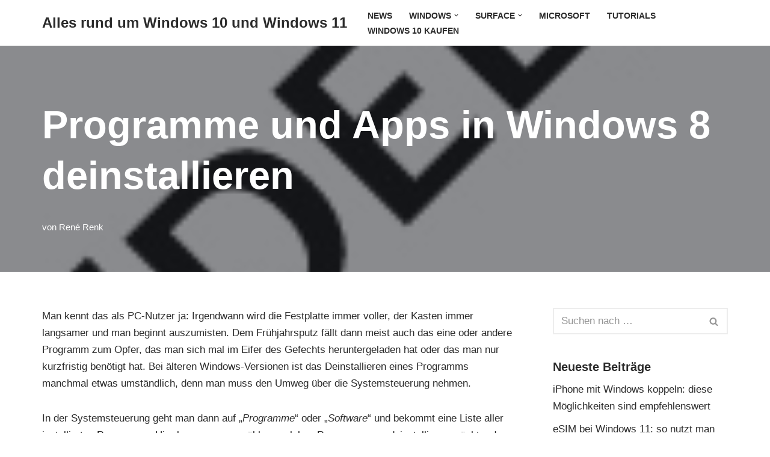

--- FILE ---
content_type: text/html; charset=UTF-8
request_url: https://www.win-next.de/1141/programme-und-apps-in-windows-8-deinstallieren/
body_size: 16711
content:
<!DOCTYPE html>
<html lang="de" prefix="og: https://ogp.me/ns#">
<head>
<meta charset="UTF-8">
<meta name="viewport" content="width=device-width, initial-scale=1, minimum-scale=1">
<link rel="profile" href="http://gmpg.org/xfn/11">
<link rel="pingback" href="https://www.win-next.de/xmlrpc.php">
<script>
window.koko_analytics = {"url":"https:\/\/www.win-next.de\/koko-analytics-collect.php","site_url":"https:\/\/www.win-next.de","post_id":1141,"path":"\/1141\/programme-und-apps-in-windows-8-deinstallieren\/","method":"none","use_cookie":false};
</script>
<style>img:is([sizes="auto" i], [sizes^="auto," i]) { contain-intrinsic-size: 3000px 1500px }</style>
<!-- Suchmaschinen-Optimierung durch Rank Math PRO - https://rankmath.com/ -->
<title>Programme und Apps in Windows 8 deinstallieren - Alles rund um Windows 10 und Windows 11</title>
<meta name="robots" content="follow, index, max-snippet:-1, max-video-preview:-1, max-image-preview:large"/>
<link rel="canonical" href="https://www.win-next.de/1141/programme-und-apps-in-windows-8-deinstallieren/" />
<meta property="og:locale" content="de_DE" />
<meta property="og:type" content="article" />
<meta property="og:title" content="Programme und Apps in Windows 8 deinstallieren - Alles rund um Windows 10 und Windows 11" />
<meta property="og:description" content="Man kennt das als PC-Nutzer ja: Irgendwann wird die Festplatte immer voller, der Kasten immer langsamer und man beginnt auszumisten. Dem Frühjahrsputz fällt dann meist auch das eine oder andere Programm zum Opfer, das man sich mal im Eifer des Gefechts heruntergeladen hat oder das man nur kurzfristig benötigt hat. Bei älteren Windows-Versionen ist das&hellip;&nbsp;&lt;a href=&quot;https://www.win-next.de/1141/programme-und-apps-in-windows-8-deinstallieren/&quot; rel=&quot;bookmark&quot;&gt;Weiterlesen &raquo;&lt;span class=&quot;screen-reader-text&quot;&gt;Programme und Apps in Windows 8 deinstallieren&lt;/span&gt;&lt;/a&gt;" />
<meta property="og:url" content="https://www.win-next.de/1141/programme-und-apps-in-windows-8-deinstallieren/" />
<meta property="og:site_name" content="Win-Next.de" />
<meta property="article:tag" content="Deinstallation" />
<meta property="article:tag" content="Installation" />
<meta property="article:tag" content="Metro" />
<meta property="article:tag" content="Metro App" />
<meta property="article:tag" content="Programm" />
<meta property="article:tag" content="Programme" />
<meta property="article:tag" content="Windows 8" />
<meta property="article:section" content="Windows 8" />
<meta property="og:updated_time" content="2014-09-23T20:48:43+01:00" />
<meta property="og:image" content="https://www.win-next.de/wp-content/uploads/2012/04/windows8appdeinstallieren.png" />
<meta property="og:image:secure_url" content="https://www.win-next.de/wp-content/uploads/2012/04/windows8appdeinstallieren.png" />
<meta property="og:image:width" content="621" />
<meta property="og:image:height" content="356" />
<meta property="og:image:alt" content="Programme und Apps in Windows 8 deinstallieren" />
<meta property="og:image:type" content="image/png" />
<meta property="article:published_time" content="2012-04-30T08:58:41+01:00" />
<meta property="article:modified_time" content="2014-09-23T20:48:43+01:00" />
<meta name="twitter:card" content="summary_large_image" />
<meta name="twitter:title" content="Programme und Apps in Windows 8 deinstallieren - Alles rund um Windows 10 und Windows 11" />
<meta name="twitter:description" content="Man kennt das als PC-Nutzer ja: Irgendwann wird die Festplatte immer voller, der Kasten immer langsamer und man beginnt auszumisten. Dem Frühjahrsputz fällt dann meist auch das eine oder andere Programm zum Opfer, das man sich mal im Eifer des Gefechts heruntergeladen hat oder das man nur kurzfristig benötigt hat. Bei älteren Windows-Versionen ist das&hellip;&nbsp;&lt;a href=&quot;https://www.win-next.de/1141/programme-und-apps-in-windows-8-deinstallieren/&quot; rel=&quot;bookmark&quot;&gt;Weiterlesen &raquo;&lt;span class=&quot;screen-reader-text&quot;&gt;Programme und Apps in Windows 8 deinstallieren&lt;/span&gt;&lt;/a&gt;" />
<meta name="twitter:image" content="https://www.win-next.de/wp-content/uploads/2012/04/windows8appdeinstallieren.png" />
<meta name="twitter:label1" content="Verfasst von" />
<meta name="twitter:data1" content="René Renk" />
<meta name="twitter:label2" content="Lesedauer" />
<meta name="twitter:data2" content="1 Minute" />
<script type="application/ld+json" class="rank-math-schema">{"@context":"https://schema.org","@graph":[{"@type":"Organization","@id":"https://www.win-next.de/#organization","name":"Win-Next.de","url":"https://www.win-next.de","logo":{"@type":"ImageObject","@id":"https://www.win-next.de/#logo","url":"https://www.win-next.de/wp-content/uploads/2020/12/web-agency-logo-3.png","contentUrl":"https://www.win-next.de/wp-content/uploads/2020/12/web-agency-logo-3.png","caption":"Win-Next.de","inLanguage":"de","width":"200","height":"200"}},{"@type":"WebSite","@id":"https://www.win-next.de/#website","url":"https://www.win-next.de","name":"Win-Next.de","publisher":{"@id":"https://www.win-next.de/#organization"},"inLanguage":"de"},{"@type":"ImageObject","@id":"https://www.win-next.de/wp-content/uploads/2012/04/windows8-deinstallation.jpg","url":"https://www.win-next.de/wp-content/uploads/2012/04/windows8-deinstallation.jpg","width":"140","height":"140","inLanguage":"de"},{"@type":"WebPage","@id":"https://www.win-next.de/1141/programme-und-apps-in-windows-8-deinstallieren/#webpage","url":"https://www.win-next.de/1141/programme-und-apps-in-windows-8-deinstallieren/","name":"Programme und Apps in Windows 8 deinstallieren - Alles rund um Windows 10 und Windows 11","datePublished":"2012-04-30T08:58:41+01:00","dateModified":"2014-09-23T20:48:43+01:00","isPartOf":{"@id":"https://www.win-next.de/#website"},"primaryImageOfPage":{"@id":"https://www.win-next.de/wp-content/uploads/2012/04/windows8-deinstallation.jpg"},"inLanguage":"de"},{"@type":"Person","@id":"https://www.win-next.de/1141/programme-und-apps-in-windows-8-deinstallieren/#author","name":"Ren\u00e9 Renk","image":{"@type":"ImageObject","@id":"https://secure.gravatar.com/avatar/4ea0c890a573f52f0b309bbf88a53c72587560e6afbf71b5ec5b46d1e7c56e9c?s=96&amp;r=g","url":"https://secure.gravatar.com/avatar/4ea0c890a573f52f0b309bbf88a53c72587560e6afbf71b5ec5b46d1e7c56e9c?s=96&amp;r=g","caption":"Ren\u00e9 Renk","inLanguage":"de"},"worksFor":{"@id":"https://www.win-next.de/#organization"}},{"@type":"BlogPosting","headline":"Programme und Apps in Windows 8 deinstallieren - Alles rund um Windows 10 und Windows 11","datePublished":"2012-04-30T08:58:41+01:00","dateModified":"2014-09-23T20:48:43+01:00","author":{"@id":"https://www.win-next.de/1141/programme-und-apps-in-windows-8-deinstallieren/#author","name":"Ren\u00e9 Renk"},"publisher":{"@id":"https://www.win-next.de/#organization"},"description":"Man kennt das als PC-Nutzer ja: Irgendwann wird die Festplatte immer voller, der Kasten immer langsamer und man beginnt auszumisten. Dem Fr\u00fchjahrsputz f\u00e4llt dann meist auch das eine oder andere Programm zum Opfer, das man sich mal im Eifer des Gefechts heruntergeladen hat oder das man nur kurzfristig ben\u00f6tigt hat. Bei \u00e4lteren Windows-Versionen ist das Deinstallieren eines Programms manchmal etwas umst\u00e4ndlich, denn man muss den Umweg \u00fcber die Systemsteuerung nehmen.","name":"Programme und Apps in Windows 8 deinstallieren - Alles rund um Windows 10 und Windows 11","@id":"https://www.win-next.de/1141/programme-und-apps-in-windows-8-deinstallieren/#richSnippet","isPartOf":{"@id":"https://www.win-next.de/1141/programme-und-apps-in-windows-8-deinstallieren/#webpage"},"image":{"@id":"https://www.win-next.de/wp-content/uploads/2012/04/windows8-deinstallation.jpg"},"inLanguage":"de","mainEntityOfPage":{"@id":"https://www.win-next.de/1141/programme-und-apps-in-windows-8-deinstallieren/#webpage"}}]}</script>
<!-- /Rank Math WordPress SEO Plugin -->
<link rel="alternate" type="application/rss+xml" title="Alles rund um Windows 10 und Windows 11 &raquo; Feed" href="https://www.win-next.de/feed/" />
<link rel="alternate" type="application/rss+xml" title="Alles rund um Windows 10 und Windows 11 &raquo; Kommentar-Feed" href="https://www.win-next.de/comments/feed/" />
<link rel="alternate" type="application/rss+xml" title="Alles rund um Windows 10 und Windows 11 &raquo; Programme und Apps in Windows 8 deinstallieren Kommentar-Feed" href="https://www.win-next.de/1141/programme-und-apps-in-windows-8-deinstallieren/feed/" />
<!-- www.win-next.de is managing ads with Advanced Ads 2.0.12 – https://wpadvancedads.com/ --><script data-wpfc-render="false" id="advads-ready">
window.advanced_ads_ready=function(e,a){a=a||"complete";var d=function(e){return"interactive"===a?"loading"!==e:"complete"===e};d(document.readyState)?e():document.addEventListener("readystatechange",(function(a){d(a.target.readyState)&&e()}),{once:"interactive"===a})},window.advanced_ads_ready_queue=window.advanced_ads_ready_queue||[];		</script>
<!-- <link rel='stylesheet' id='wp-block-library-css' href='https://www.win-next.de/wp-includes/css/dist/block-library/style.min.css?ver=6.8.3' media='all' /> -->
<link rel="stylesheet" type="text/css" href="//www.win-next.de/wp-content/cache/wpfc-minified/8lhbypup/c4a7l.css" media="all"/>
<style id='classic-theme-styles-inline-css'>
/*! This file is auto-generated */
.wp-block-button__link{color:#fff;background-color:#32373c;border-radius:9999px;box-shadow:none;text-decoration:none;padding:calc(.667em + 2px) calc(1.333em + 2px);font-size:1.125em}.wp-block-file__button{background:#32373c;color:#fff;text-decoration:none}
</style>
<style id='global-styles-inline-css'>
:root{--wp--preset--aspect-ratio--square: 1;--wp--preset--aspect-ratio--4-3: 4/3;--wp--preset--aspect-ratio--3-4: 3/4;--wp--preset--aspect-ratio--3-2: 3/2;--wp--preset--aspect-ratio--2-3: 2/3;--wp--preset--aspect-ratio--16-9: 16/9;--wp--preset--aspect-ratio--9-16: 9/16;--wp--preset--color--black: #000000;--wp--preset--color--cyan-bluish-gray: #abb8c3;--wp--preset--color--white: #ffffff;--wp--preset--color--pale-pink: #f78da7;--wp--preset--color--vivid-red: #cf2e2e;--wp--preset--color--luminous-vivid-orange: #ff6900;--wp--preset--color--luminous-vivid-amber: #fcb900;--wp--preset--color--light-green-cyan: #7bdcb5;--wp--preset--color--vivid-green-cyan: #00d084;--wp--preset--color--pale-cyan-blue: #8ed1fc;--wp--preset--color--vivid-cyan-blue: #0693e3;--wp--preset--color--vivid-purple: #9b51e0;--wp--preset--color--neve-link-color: var(--nv-primary-accent);--wp--preset--color--neve-link-hover-color: var(--nv-secondary-accent);--wp--preset--color--nv-site-bg: var(--nv-site-bg);--wp--preset--color--nv-light-bg: var(--nv-light-bg);--wp--preset--color--nv-dark-bg: var(--nv-dark-bg);--wp--preset--color--neve-text-color: var(--nv-text-color);--wp--preset--color--nv-text-dark-bg: var(--nv-text-dark-bg);--wp--preset--color--nv-c-1: var(--nv-c-1);--wp--preset--color--nv-c-2: var(--nv-c-2);--wp--preset--gradient--vivid-cyan-blue-to-vivid-purple: linear-gradient(135deg,rgba(6,147,227,1) 0%,rgb(155,81,224) 100%);--wp--preset--gradient--light-green-cyan-to-vivid-green-cyan: linear-gradient(135deg,rgb(122,220,180) 0%,rgb(0,208,130) 100%);--wp--preset--gradient--luminous-vivid-amber-to-luminous-vivid-orange: linear-gradient(135deg,rgba(252,185,0,1) 0%,rgba(255,105,0,1) 100%);--wp--preset--gradient--luminous-vivid-orange-to-vivid-red: linear-gradient(135deg,rgba(255,105,0,1) 0%,rgb(207,46,46) 100%);--wp--preset--gradient--very-light-gray-to-cyan-bluish-gray: linear-gradient(135deg,rgb(238,238,238) 0%,rgb(169,184,195) 100%);--wp--preset--gradient--cool-to-warm-spectrum: linear-gradient(135deg,rgb(74,234,220) 0%,rgb(151,120,209) 20%,rgb(207,42,186) 40%,rgb(238,44,130) 60%,rgb(251,105,98) 80%,rgb(254,248,76) 100%);--wp--preset--gradient--blush-light-purple: linear-gradient(135deg,rgb(255,206,236) 0%,rgb(152,150,240) 100%);--wp--preset--gradient--blush-bordeaux: linear-gradient(135deg,rgb(254,205,165) 0%,rgb(254,45,45) 50%,rgb(107,0,62) 100%);--wp--preset--gradient--luminous-dusk: linear-gradient(135deg,rgb(255,203,112) 0%,rgb(199,81,192) 50%,rgb(65,88,208) 100%);--wp--preset--gradient--pale-ocean: linear-gradient(135deg,rgb(255,245,203) 0%,rgb(182,227,212) 50%,rgb(51,167,181) 100%);--wp--preset--gradient--electric-grass: linear-gradient(135deg,rgb(202,248,128) 0%,rgb(113,206,126) 100%);--wp--preset--gradient--midnight: linear-gradient(135deg,rgb(2,3,129) 0%,rgb(40,116,252) 100%);--wp--preset--font-size--small: 13px;--wp--preset--font-size--medium: 20px;--wp--preset--font-size--large: 36px;--wp--preset--font-size--x-large: 42px;--wp--preset--spacing--20: 0.44rem;--wp--preset--spacing--30: 0.67rem;--wp--preset--spacing--40: 1rem;--wp--preset--spacing--50: 1.5rem;--wp--preset--spacing--60: 2.25rem;--wp--preset--spacing--70: 3.38rem;--wp--preset--spacing--80: 5.06rem;--wp--preset--shadow--natural: 6px 6px 9px rgba(0, 0, 0, 0.2);--wp--preset--shadow--deep: 12px 12px 50px rgba(0, 0, 0, 0.4);--wp--preset--shadow--sharp: 6px 6px 0px rgba(0, 0, 0, 0.2);--wp--preset--shadow--outlined: 6px 6px 0px -3px rgba(255, 255, 255, 1), 6px 6px rgba(0, 0, 0, 1);--wp--preset--shadow--crisp: 6px 6px 0px rgba(0, 0, 0, 1);}:where(.is-layout-flex){gap: 0.5em;}:where(.is-layout-grid){gap: 0.5em;}body .is-layout-flex{display: flex;}.is-layout-flex{flex-wrap: wrap;align-items: center;}.is-layout-flex > :is(*, div){margin: 0;}body .is-layout-grid{display: grid;}.is-layout-grid > :is(*, div){margin: 0;}:where(.wp-block-columns.is-layout-flex){gap: 2em;}:where(.wp-block-columns.is-layout-grid){gap: 2em;}:where(.wp-block-post-template.is-layout-flex){gap: 1.25em;}:where(.wp-block-post-template.is-layout-grid){gap: 1.25em;}.has-black-color{color: var(--wp--preset--color--black) !important;}.has-cyan-bluish-gray-color{color: var(--wp--preset--color--cyan-bluish-gray) !important;}.has-white-color{color: var(--wp--preset--color--white) !important;}.has-pale-pink-color{color: var(--wp--preset--color--pale-pink) !important;}.has-vivid-red-color{color: var(--wp--preset--color--vivid-red) !important;}.has-luminous-vivid-orange-color{color: var(--wp--preset--color--luminous-vivid-orange) !important;}.has-luminous-vivid-amber-color{color: var(--wp--preset--color--luminous-vivid-amber) !important;}.has-light-green-cyan-color{color: var(--wp--preset--color--light-green-cyan) !important;}.has-vivid-green-cyan-color{color: var(--wp--preset--color--vivid-green-cyan) !important;}.has-pale-cyan-blue-color{color: var(--wp--preset--color--pale-cyan-blue) !important;}.has-vivid-cyan-blue-color{color: var(--wp--preset--color--vivid-cyan-blue) !important;}.has-vivid-purple-color{color: var(--wp--preset--color--vivid-purple) !important;}.has-neve-link-color-color{color: var(--wp--preset--color--neve-link-color) !important;}.has-neve-link-hover-color-color{color: var(--wp--preset--color--neve-link-hover-color) !important;}.has-nv-site-bg-color{color: var(--wp--preset--color--nv-site-bg) !important;}.has-nv-light-bg-color{color: var(--wp--preset--color--nv-light-bg) !important;}.has-nv-dark-bg-color{color: var(--wp--preset--color--nv-dark-bg) !important;}.has-neve-text-color-color{color: var(--wp--preset--color--neve-text-color) !important;}.has-nv-text-dark-bg-color{color: var(--wp--preset--color--nv-text-dark-bg) !important;}.has-nv-c-1-color{color: var(--wp--preset--color--nv-c-1) !important;}.has-nv-c-2-color{color: var(--wp--preset--color--nv-c-2) !important;}.has-black-background-color{background-color: var(--wp--preset--color--black) !important;}.has-cyan-bluish-gray-background-color{background-color: var(--wp--preset--color--cyan-bluish-gray) !important;}.has-white-background-color{background-color: var(--wp--preset--color--white) !important;}.has-pale-pink-background-color{background-color: var(--wp--preset--color--pale-pink) !important;}.has-vivid-red-background-color{background-color: var(--wp--preset--color--vivid-red) !important;}.has-luminous-vivid-orange-background-color{background-color: var(--wp--preset--color--luminous-vivid-orange) !important;}.has-luminous-vivid-amber-background-color{background-color: var(--wp--preset--color--luminous-vivid-amber) !important;}.has-light-green-cyan-background-color{background-color: var(--wp--preset--color--light-green-cyan) !important;}.has-vivid-green-cyan-background-color{background-color: var(--wp--preset--color--vivid-green-cyan) !important;}.has-pale-cyan-blue-background-color{background-color: var(--wp--preset--color--pale-cyan-blue) !important;}.has-vivid-cyan-blue-background-color{background-color: var(--wp--preset--color--vivid-cyan-blue) !important;}.has-vivid-purple-background-color{background-color: var(--wp--preset--color--vivid-purple) !important;}.has-neve-link-color-background-color{background-color: var(--wp--preset--color--neve-link-color) !important;}.has-neve-link-hover-color-background-color{background-color: var(--wp--preset--color--neve-link-hover-color) !important;}.has-nv-site-bg-background-color{background-color: var(--wp--preset--color--nv-site-bg) !important;}.has-nv-light-bg-background-color{background-color: var(--wp--preset--color--nv-light-bg) !important;}.has-nv-dark-bg-background-color{background-color: var(--wp--preset--color--nv-dark-bg) !important;}.has-neve-text-color-background-color{background-color: var(--wp--preset--color--neve-text-color) !important;}.has-nv-text-dark-bg-background-color{background-color: var(--wp--preset--color--nv-text-dark-bg) !important;}.has-nv-c-1-background-color{background-color: var(--wp--preset--color--nv-c-1) !important;}.has-nv-c-2-background-color{background-color: var(--wp--preset--color--nv-c-2) !important;}.has-black-border-color{border-color: var(--wp--preset--color--black) !important;}.has-cyan-bluish-gray-border-color{border-color: var(--wp--preset--color--cyan-bluish-gray) !important;}.has-white-border-color{border-color: var(--wp--preset--color--white) !important;}.has-pale-pink-border-color{border-color: var(--wp--preset--color--pale-pink) !important;}.has-vivid-red-border-color{border-color: var(--wp--preset--color--vivid-red) !important;}.has-luminous-vivid-orange-border-color{border-color: var(--wp--preset--color--luminous-vivid-orange) !important;}.has-luminous-vivid-amber-border-color{border-color: var(--wp--preset--color--luminous-vivid-amber) !important;}.has-light-green-cyan-border-color{border-color: var(--wp--preset--color--light-green-cyan) !important;}.has-vivid-green-cyan-border-color{border-color: var(--wp--preset--color--vivid-green-cyan) !important;}.has-pale-cyan-blue-border-color{border-color: var(--wp--preset--color--pale-cyan-blue) !important;}.has-vivid-cyan-blue-border-color{border-color: var(--wp--preset--color--vivid-cyan-blue) !important;}.has-vivid-purple-border-color{border-color: var(--wp--preset--color--vivid-purple) !important;}.has-neve-link-color-border-color{border-color: var(--wp--preset--color--neve-link-color) !important;}.has-neve-link-hover-color-border-color{border-color: var(--wp--preset--color--neve-link-hover-color) !important;}.has-nv-site-bg-border-color{border-color: var(--wp--preset--color--nv-site-bg) !important;}.has-nv-light-bg-border-color{border-color: var(--wp--preset--color--nv-light-bg) !important;}.has-nv-dark-bg-border-color{border-color: var(--wp--preset--color--nv-dark-bg) !important;}.has-neve-text-color-border-color{border-color: var(--wp--preset--color--neve-text-color) !important;}.has-nv-text-dark-bg-border-color{border-color: var(--wp--preset--color--nv-text-dark-bg) !important;}.has-nv-c-1-border-color{border-color: var(--wp--preset--color--nv-c-1) !important;}.has-nv-c-2-border-color{border-color: var(--wp--preset--color--nv-c-2) !important;}.has-vivid-cyan-blue-to-vivid-purple-gradient-background{background: var(--wp--preset--gradient--vivid-cyan-blue-to-vivid-purple) !important;}.has-light-green-cyan-to-vivid-green-cyan-gradient-background{background: var(--wp--preset--gradient--light-green-cyan-to-vivid-green-cyan) !important;}.has-luminous-vivid-amber-to-luminous-vivid-orange-gradient-background{background: var(--wp--preset--gradient--luminous-vivid-amber-to-luminous-vivid-orange) !important;}.has-luminous-vivid-orange-to-vivid-red-gradient-background{background: var(--wp--preset--gradient--luminous-vivid-orange-to-vivid-red) !important;}.has-very-light-gray-to-cyan-bluish-gray-gradient-background{background: var(--wp--preset--gradient--very-light-gray-to-cyan-bluish-gray) !important;}.has-cool-to-warm-spectrum-gradient-background{background: var(--wp--preset--gradient--cool-to-warm-spectrum) !important;}.has-blush-light-purple-gradient-background{background: var(--wp--preset--gradient--blush-light-purple) !important;}.has-blush-bordeaux-gradient-background{background: var(--wp--preset--gradient--blush-bordeaux) !important;}.has-luminous-dusk-gradient-background{background: var(--wp--preset--gradient--luminous-dusk) !important;}.has-pale-ocean-gradient-background{background: var(--wp--preset--gradient--pale-ocean) !important;}.has-electric-grass-gradient-background{background: var(--wp--preset--gradient--electric-grass) !important;}.has-midnight-gradient-background{background: var(--wp--preset--gradient--midnight) !important;}.has-small-font-size{font-size: var(--wp--preset--font-size--small) !important;}.has-medium-font-size{font-size: var(--wp--preset--font-size--medium) !important;}.has-large-font-size{font-size: var(--wp--preset--font-size--large) !important;}.has-x-large-font-size{font-size: var(--wp--preset--font-size--x-large) !important;}
:where(.wp-block-post-template.is-layout-flex){gap: 1.25em;}:where(.wp-block-post-template.is-layout-grid){gap: 1.25em;}
:where(.wp-block-columns.is-layout-flex){gap: 2em;}:where(.wp-block-columns.is-layout-grid){gap: 2em;}
:root :where(.wp-block-pullquote){font-size: 1.5em;line-height: 1.6;}
</style>
<!-- <link rel='stylesheet' id='neve-style-css' href='https://www.win-next.de/wp-content/themes/neve/style-main-new.min.css?ver=4.1.4' media='all' /> -->
<link rel="stylesheet" type="text/css" href="//www.win-next.de/wp-content/cache/wpfc-minified/7yip00yj/c4a7l.css" media="all"/>
<style id='neve-style-inline-css'>
.is-menu-sidebar .header-menu-sidebar { visibility: visible; }.is-menu-sidebar.menu_sidebar_slide_left .header-menu-sidebar { transform: translate3d(0, 0, 0); left: 0; }.is-menu-sidebar.menu_sidebar_slide_right .header-menu-sidebar { transform: translate3d(0, 0, 0); right: 0; }.is-menu-sidebar.menu_sidebar_pull_right .header-menu-sidebar, .is-menu-sidebar.menu_sidebar_pull_left .header-menu-sidebar { transform: translateX(0); }.is-menu-sidebar.menu_sidebar_dropdown .header-menu-sidebar { height: auto; }.is-menu-sidebar.menu_sidebar_dropdown .header-menu-sidebar-inner { max-height: 400px; padding: 20px 0; }.is-menu-sidebar.menu_sidebar_full_canvas .header-menu-sidebar { opacity: 1; }.header-menu-sidebar .menu-item-nav-search:not(.floating) { pointer-events: none; }.header-menu-sidebar .menu-item-nav-search .is-menu-sidebar { pointer-events: unset; }@media screen and (max-width: 960px) { .builder-item.cr .item--inner { --textalign: center; --justify: center; } }
.nv-meta-list li.meta:not(:last-child):after { content:"/" }.nv-meta-list .no-mobile{
display:none;
}.nv-meta-list li.last::after{
content: ""!important;
}@media (min-width: 769px) {
.nv-meta-list .no-mobile {
display: inline-block;
}
.nv-meta-list li.last:not(:last-child)::after {
content: "/" !important;
}
}
:root{ --container: 748px;--postwidth:100%; --primarybtnbg: var(--nv-primary-accent); --secondarybtnbg: rgba(0, 0, 0, 0); --primarybtnhoverbg: var(--nv-secondary-accent); --secondarybtnhoverbg: var(--nv-dark-bg); --primarybtncolor: #010101; --secondarybtncolor: var(--nv-dark-bg); --primarybtnhovercolor: #ffffff; --secondarybtnhovercolor: var(--nv-text-dark-bg);--primarybtnborderradius:0;--secondarybtnborderradius:0;--secondarybtnborderwidth:2px;--btnpadding:12px 24px;--primarybtnpadding:12px 24px;--secondarybtnpadding:calc(12px - 2px) calc(24px - 2px); --btnfs: 14px; --btnlineheight: 1.6em; --bodyfontfamily: Arial,Helvetica,sans-serif; --bodyfontsize: 16px; --bodylineheight: 1.7em; --bodyletterspacing: 0px; --bodyfontweight: 400; --bodytexttransform: none; --h1fontsize: 39px; --h1fontweight: 600; --h1lineheight: 1.2em; --h1letterspacing: 0px; --h1texttransform: none; --h2fontsize: 28px; --h2fontweight: 600; --h2lineheight: 1.3em; --h2letterspacing: 0px; --h2texttransform: none; --h3fontsize: 20px; --h3fontweight: 600; --h3lineheight: 1.3em; --h3letterspacing: 0px; --h3texttransform: none; --h4fontsize: 16px; --h4fontweight: 600; --h4lineheight: 1.3em; --h4letterspacing: 0px; --h4texttransform: none; --h5fontsize: 14px; --h5fontweight: 600; --h5lineheight: 1.3em; --h5letterspacing: 0px; --h5texttransform: none; --h6fontsize: 14px; --h6fontweight: 600; --h6lineheight: 1.3em; --h6letterspacing: 0px; --h6texttransform: none;--formfieldborderwidth:2px;--formfieldborderradius:0; --formfieldbgcolor: var(--nv-site-bg); --formfieldbordercolor: var(--nv-light-bg); --formfieldcolor: var(--nv-text-color);--formfieldpadding:10px 12px 10px 12px;; } .nv-index-posts{ --borderradius:0px; } .has-neve-button-color-color{ color: var(--nv-primary-accent)!important; } .has-neve-button-color-background-color{ background-color: var(--nv-primary-accent)!important; } .single-post-container .alignfull > [class*="__inner-container"], .single-post-container .alignwide > [class*="__inner-container"]{ max-width:718px } .nv-meta-list{ --avatarsize: 20px; } .single .nv-meta-list{ --avatarsize: 20px; } .blog .blog-entry-title, .archive .blog-entry-title{ --fontsize: 28px; } .single h1.entry-title{ --fontsize: 28px; } .neve-main{ --boxshadow:0 3px 6px -5px rgba(0, 0, 0, 0.1), 0 4px 8px rgba(0, 0, 0, 0.1); } .nv-post-cover{ --height: 250px;--padding:40px 15px;--justify: flex-start; --textalign: left; --valign: center; } .nv-post-cover .nv-title-meta-wrap, .nv-page-title-wrap, .entry-header{ --color: var(--nv-text-dark-bg); --textalign: left; } .nv-is-boxed.nv-title-meta-wrap{ --padding:40px 15px; --bgcolor: var(--nv-dark-bg); } .nv-overlay{ --bgcolor: var(--nv-dark-bg); --opacity: 50; --blendmode: normal; } .nv-is-boxed.nv-comments-wrap{ --padding:20px; } .nv-is-boxed.comment-respond{ --padding:20px; } .single:not(.single-product), .page{ --c-vspace:0 0 0 0;; } .global-styled{ --bgcolor: var(--nv-site-bg); } .header-top{ --rowbcolor: var(--nv-light-bg); --color: var(--nv-text-color); --bgcolor: #f0f0f0; } .header-main{ --rowbcolor: var(--nv-light-bg); --color: var(--nv-text-color); --bgcolor: var(--nv-site-bg); } .header-bottom{ --rowbcolor: var(--nv-light-bg); --color: var(--nv-text-color); --bgcolor: #ffffff; } .header-menu-sidebar-bg{ --justify: flex-start; --textalign: left;--flexg: 1;--wrapdropdownwidth: auto; --color: var(--nv-text-color); --bgcolor: var(--nv-site-bg); } .header-menu-sidebar{ width: 360px; } .builder-item--logo{ --maxwidth: 32px; --fs: 24px;--padding:10px 0;--margin:0; --textalign: left;--justify: flex-start; } .builder-item--nav-icon,.header-menu-sidebar .close-sidebar-panel .navbar-toggle{ --borderradius:0;--borderwidth:1px; } .builder-item--nav-icon{ --label-margin:0 5px 0 0;;--padding:10px 15px;--margin:0; } .builder-item--primary-menu{ --color: var(--nv-text-color); --hovercolor: var(--nv-secondary-accent); --hovertextcolor: var(--nv-text-color); --activecolor: var(--nv-text-color); --spacing: 20px; --height: 25px;--padding:0;--margin:0; --fontsize: 1em; --lineheight: 1.6; --letterspacing: 0px; --fontweight: 600; --texttransform: uppercase; --iconsize: 1em; } .hfg-is-group.has-primary-menu .inherit-ff{ --inheritedfw: 600; } .footer-top-inner .row{ grid-template-columns:1fr 1fr 1fr; --valign: flex-start; } .footer-top{ --rowbcolor: var(--nv-light-bg); --color: var(--nv-text-color); --bgcolor: #ffffff; } .footer-main-inner .row{ grid-template-columns:1fr 1fr 1fr; --valign: flex-start; } .footer-main{ --rowbcolor: var(--nv-light-bg); --color: #f2f2f2; --bgcolor: var(--nv-dark-bg); } .footer-bottom-inner .row{ grid-template-columns:1fr 1fr 1fr; --valign: flex-start; } .footer-bottom{ --rowbcolor: var(--nv-light-bg); --color: var(--nv-text-dark-bg); --bgcolor: var(--nv-dark-bg); } .builder-item--footer-one-widgets{ --padding:0;--margin:0; --textalign: left;--justify: flex-start; } .builder-item--footer-two-widgets{ --padding:0;--margin:0; --textalign: left;--justify: flex-start; } .builder-item--footer-three-widgets{ --padding:0;--margin:0; --textalign: left;--justify: flex-start; } @media(min-width: 576px){ :root{ --container: 992px;--postwidth:50%;--btnpadding:12px 24px;--primarybtnpadding:12px 24px;--secondarybtnpadding:calc(12px - 2px) calc(24px - 2px); --btnfs: 14px; --btnlineheight: 1.6em; --bodyfontsize: 16px; --bodylineheight: 1.7em; --bodyletterspacing: 0px; --h1fontsize: 55px; --h1lineheight: 1.3em; --h1letterspacing: 0px; --h2fontsize: 34px; --h2lineheight: 1.3em; --h2letterspacing: 0px; --h3fontsize: 20px; --h3lineheight: 1.3em; --h3letterspacing: 0px; --h4fontsize: 16px; --h4lineheight: 1.3em; --h4letterspacing: 0px; --h5fontsize: 14px; --h5lineheight: 1.3em; --h5letterspacing: 0px; --h6fontsize: 14px; --h6lineheight: 1.3em; --h6letterspacing: 0px; } .single-post-container .alignfull > [class*="__inner-container"], .single-post-container .alignwide > [class*="__inner-container"]{ max-width:962px } .nv-meta-list{ --avatarsize: 20px; } .single .nv-meta-list{ --avatarsize: 20px; } .blog .blog-entry-title, .archive .blog-entry-title{ --fontsize: 32px; } .single h1.entry-title{ --fontsize: 40px; } .nv-post-cover{ --height: 30vh;--padding:60px 30px;--justify: flex-start; --textalign: left; --valign: center; } .nv-post-cover .nv-title-meta-wrap, .nv-page-title-wrap, .entry-header{ --textalign: left; } .nv-is-boxed.nv-title-meta-wrap{ --padding:60px 30px; } .nv-is-boxed.nv-comments-wrap{ --padding:30px; } .nv-is-boxed.comment-respond{ --padding:30px; } .single:not(.single-product), .page{ --c-vspace:0 0 0 0;; } .header-menu-sidebar-bg{ --justify: flex-start; --textalign: left;--flexg: 1;--wrapdropdownwidth: auto; } .header-menu-sidebar{ width: 360px; } .builder-item--logo{ --maxwidth: 32px; --fs: 24px;--padding:10px 0;--margin:0; --textalign: left;--justify: flex-start; } .builder-item--nav-icon{ --label-margin:0 5px 0 0;;--padding:10px 15px;--margin:0; } .builder-item--primary-menu{ --spacing: 20px; --height: 25px;--padding:0;--margin:0; --fontsize: 1em; --lineheight: 1.6; --letterspacing: 0px; --iconsize: 1em; } .builder-item--footer-one-widgets{ --padding:0;--margin:0; --textalign: left;--justify: flex-start; } .builder-item--footer-two-widgets{ --padding:0;--margin:0; --textalign: left;--justify: flex-start; } .builder-item--footer-three-widgets{ --padding:0;--margin:0; --textalign: left;--justify: flex-start; } }@media(min-width: 960px){ :root{ --container: 1170px;--postwidth:50%;--btnpadding:12px 24px;--primarybtnpadding:12px 24px;--secondarybtnpadding:calc(12px - 2px) calc(24px - 2px); --btnfs: 16px; --btnlineheight: 1.6em; --bodyfontsize: 17px; --bodylineheight: 1.7em; --bodyletterspacing: 0px; --h1fontsize: 70px; --h1lineheight: 1.3em; --h1letterspacing: 0px; --h2fontsize: 46px; --h2lineheight: 1.3em; --h2letterspacing: 0px; --h3fontsize: 24px; --h3lineheight: 1.3em; --h3letterspacing: 0px; --h4fontsize: 20px; --h4lineheight: 1.3em; --h4letterspacing: 0px; --h5fontsize: 16px; --h5lineheight: 1.3em; --h5letterspacing: 0px; --h6fontsize: 16px; --h6lineheight: 1.3em; --h6letterspacing: 0px; } body:not(.single):not(.archive):not(.blog):not(.search):not(.error404) .neve-main > .container .col, body.post-type-archive-course .neve-main > .container .col, body.post-type-archive-llms_membership .neve-main > .container .col{ max-width: 100%; } body:not(.single):not(.archive):not(.blog):not(.search):not(.error404) .nv-sidebar-wrap, body.post-type-archive-course .nv-sidebar-wrap, body.post-type-archive-llms_membership .nv-sidebar-wrap{ max-width: 0%; } .neve-main > .archive-container .nv-index-posts.col{ max-width: 100%; } .neve-main > .archive-container .nv-sidebar-wrap{ max-width: 0%; } .neve-main > .single-post-container .nv-single-post-wrap.col{ max-width: 70%; } .single-post-container .alignfull > [class*="__inner-container"], .single-post-container .alignwide > [class*="__inner-container"]{ max-width:789px } .container-fluid.single-post-container .alignfull > [class*="__inner-container"], .container-fluid.single-post-container .alignwide > [class*="__inner-container"]{ max-width:calc(70% + 15px) } .neve-main > .single-post-container .nv-sidebar-wrap{ max-width: 30%; } .nv-meta-list{ --avatarsize: 20px; } .single .nv-meta-list{ --avatarsize: 20px; } .blog .blog-entry-title, .archive .blog-entry-title{ --fontsize: 32px; } .single h1.entry-title{ --fontsize: 65px; } .nv-post-cover{ --height: 50vh;--padding:60px 40px 60px 40px;;--justify: flex-start; --textalign: left; --valign: flex-end; } .nv-post-cover .nv-title-meta-wrap, .nv-page-title-wrap, .entry-header{ --textalign: left; } .nv-is-boxed.nv-title-meta-wrap{ --padding:60px 40px 60px 40px;; } .nv-is-boxed.nv-comments-wrap{ --padding:40px; } .nv-is-boxed.comment-respond{ --padding:40px; } .single:not(.single-product), .page{ --c-vspace:0 0 0 0;; } .header-menu-sidebar-bg{ --justify: flex-start; --textalign: left;--flexg: 1;--wrapdropdownwidth: auto; } .header-menu-sidebar{ width: 360px; } .builder-item--logo{ --maxwidth: 32px; --fs: 24px;--padding:10px 0;--margin:0; --textalign: left;--justify: flex-start; } .builder-item--nav-icon{ --label-margin:0 5px 0 0;;--padding:10px 15px;--margin:0; } .builder-item--primary-menu{ --spacing: 20px; --height: 25px;--padding:0;--margin:0; --fontsize: 0.8em; --lineheight: 1.6; --letterspacing: 0px; --iconsize: 0.8em; } .builder-item--footer-one-widgets{ --padding:0;--margin:0; --textalign: left;--justify: flex-start; } .builder-item--footer-two-widgets{ --padding:0;--margin:0; --textalign: left;--justify: flex-start; } .builder-item--footer-three-widgets{ --padding:0;--margin:0; --textalign: left;--justify: flex-start; } }:root{--nv-primary-accent:#fcaf3b;--nv-secondary-accent:#ab641d;--nv-site-bg:#ffffff;--nv-light-bg:#ededed;--nv-dark-bg:#14171c;--nv-text-color:#2b2b2b;--nv-text-dark-bg:#ffffff;--nv-c-1:#77b978;--nv-c-2:#f37262;--nv-fallback-ff:Arial, Helvetica, sans-serif;}
</style>
<!-- <link rel='stylesheet' id='tablepress-default-css' href='https://www.win-next.de/wp-content/plugins/tablepress/css/build/default.css?ver=3.2.3' media='all' /> -->
<!-- <link rel='stylesheet' id='yasrcss-css' href='https://www.win-next.de/wp-content/plugins/yet-another-stars-rating/includes/css/yasr.css?ver=3.4.15' media='all' /> -->
<link rel="stylesheet" type="text/css" href="//www.win-next.de/wp-content/cache/wpfc-minified/978jhh8o/c4a7l.css" media="all"/>
<style id='yasrcss-inline-css'>
.yasr-star-rating {
background-image: url('https://www.win-next.de/wp-content/plugins/yet-another-stars-rating/includes/img/star_2.svg');
}
.yasr-star-rating .yasr-star-value {
background: url('https://www.win-next.de/wp-content/plugins/yet-another-stars-rating/includes/img/star_3.svg') ;
}
.yasr-star-rating {
background-image: url('https://www.win-next.de/wp-content/plugins/yet-another-stars-rating/includes/img/star_2.svg');
}
.yasr-star-rating .yasr-star-value {
background: url('https://www.win-next.de/wp-content/plugins/yet-another-stars-rating/includes/img/star_3.svg') ;
}
</style>
<script src='//www.win-next.de/wp-content/cache/wpfc-minified/3365ibcg/c4a7l.js' type="text/javascript"></script>
<!-- <script src="https://www.win-next.de/wp-includes/js/jquery/jquery.min.js?ver=3.7.1" id="jquery-core-js"></script> -->
<!-- <script src="https://www.win-next.de/wp-includes/js/jquery/jquery-migrate.min.js?ver=3.4.1" id="jquery-migrate-js"></script> -->
<script id="jquery-js-after">
jQuery(document).ready(function() {
jQuery(".e1e2439e73cdb021203d95305b349ec2").click(function() {
jQuery.post(
"https://www.win-next.de/wp-admin/admin-ajax.php", {
"action": "quick_adsense_onpost_ad_click",
"quick_adsense_onpost_ad_index": jQuery(this).attr("data-index"),
"quick_adsense_nonce": "7666067526",
}, function(response) { }
);
});
});
</script>
<script id="seo-automated-link-building-js-extra">
var seoAutomatedLinkBuilding = {"ajaxUrl":"https:\/\/www.win-next.de\/wp-admin\/admin-ajax.php"};
</script>
<script src='//www.win-next.de/wp-content/cache/wpfc-minified/m9okddtk/c4a7l.js' type="text/javascript"></script>
<!-- <script src="https://www.win-next.de/wp-content/plugins/seo-automated-link-building/js/seo-automated-link-building.js?ver=6.8.3" id="seo-automated-link-building-js"></script> -->
<link rel="https://api.w.org/" href="https://www.win-next.de/wp-json/" /><link rel="alternate" title="JSON" type="application/json" href="https://www.win-next.de/wp-json/wp/v2/posts/1141" /><link rel="EditURI" type="application/rsd+xml" title="RSD" href="https://www.win-next.de/xmlrpc.php?rsd" />
<meta name="generator" content="WordPress 6.8.3" />
<link rel='shortlink' href='https://www.win-next.de/?p=1141' />
<link rel="alternate" title="oEmbed (JSON)" type="application/json+oembed" href="https://www.win-next.de/wp-json/oembed/1.0/embed?url=https%3A%2F%2Fwww.win-next.de%2F1141%2Fprogramme-und-apps-in-windows-8-deinstallieren%2F" />
<link rel="alternate" title="oEmbed (XML)" type="text/xml+oembed" href="https://www.win-next.de/wp-json/oembed/1.0/embed?url=https%3A%2F%2Fwww.win-next.de%2F1141%2Fprogramme-und-apps-in-windows-8-deinstallieren%2F&#038;format=xml" />
<style>.recentcomments a{display:inline !important;padding:0 !important;margin:0 !important;}</style><script  async src="https://pagead2.googlesyndication.com/pagead/js/adsbygoogle.js?client=ca-pub-5632682165765321" crossorigin="anonymous"></script><link rel="icon" href="https://www.win-next.de/wp-content/uploads/2023/08/cropped-pc-suche-32x32.png" sizes="32x32" />
<link rel="icon" href="https://www.win-next.de/wp-content/uploads/2023/08/cropped-pc-suche-192x192.png" sizes="192x192" />
<link rel="apple-touch-icon" href="https://www.win-next.de/wp-content/uploads/2023/08/cropped-pc-suche-180x180.png" />
<meta name="msapplication-TileImage" content="https://www.win-next.de/wp-content/uploads/2023/08/cropped-pc-suche-270x270.png" />
</head>
<body  class="wp-singular post-template-default single single-post postid-1141 single-format-standard wp-theme-neve  nv-blog-grid nv-sidebar-right menu_sidebar_slide_left aa-prefix-advads-" id="neve_body"  >
<div class="wrapper">
<header class="header"  >
<a class="neve-skip-link show-on-focus" href="#content" >
Zum Inhalt springen		</a>
<div id="header-grid"  class="hfg_header site-header">
<nav class="header--row header-main hide-on-mobile hide-on-tablet layout-full-contained nv-navbar header--row"
data-row-id="main" data-show-on="desktop">
<div
class="header--row-inner header-main-inner">
<div class="container">
<div
class="row row--wrapper"
data-section="hfg_header_layout_main" >
<div class="hfg-slot left"><div class="builder-item desktop-left"><div class="item--inner builder-item--logo"
data-section="title_tagline"
data-item-id="logo">
<div class="site-logo">
<a class="brand" href="https://www.win-next.de/" aria-label="Alles rund um Windows 10 und Windows 11 Tipps, Tricks und Hilfe rund um das Microsoft Betriebssystem" rel="home"><div class="nv-title-tagline-wrap"><p class="site-title">Alles rund um Windows 10 und Windows 11</p></div></a></div>
</div>
</div></div><div class="hfg-slot right"><div class="builder-item has-nav"><div class="item--inner builder-item--primary-menu has_menu"
data-section="header_menu_primary"
data-item-id="primary-menu">
<div class="nv-nav-wrap">
<div role="navigation" class="nav-menu-primary style-border-bottom m-style"
aria-label="Primäres Menü">
<ul id="nv-primary-navigation-main" class="primary-menu-ul nav-ul menu-desktop"><li id="menu-item-1593" class="menu-item menu-item-type-taxonomy menu-item-object-category menu-item-1593"><div class="wrap"><a href="https://www.win-next.de/allgemein/" title="Allgemeine News">News</a></div></li>
<li id="menu-item-2260" class="menu-item menu-item-type-taxonomy menu-item-object-category menu-item-has-children menu-item-2260"><div class="wrap"><a href="https://www.win-next.de/windows-10/"><span class="menu-item-title-wrap dd-title">Windows</span></a><div role="button" aria-pressed="false" aria-label="Untermenü öffnen" tabindex="0" class="caret-wrap caret 2" style="margin-left:5px;"><span class="caret"><svg fill="currentColor" aria-label="Dropdown" xmlns="http://www.w3.org/2000/svg" viewBox="0 0 448 512"><path d="M207.029 381.476L12.686 187.132c-9.373-9.373-9.373-24.569 0-33.941l22.667-22.667c9.357-9.357 24.522-9.375 33.901-.04L224 284.505l154.745-154.021c9.379-9.335 24.544-9.317 33.901.04l22.667 22.667c9.373 9.373 9.373 24.569 0 33.941L240.971 381.476c-9.373 9.372-24.569 9.372-33.942 0z"/></svg></span></div></div>
<ul class="sub-menu">
<li id="menu-item-2208" class="menu-item menu-item-type-post_type menu-item-object-post menu-item-2208"><div class="wrap"><a href="https://www.win-next.de/2185/windows-10-anleitung-und-handbuch-fuer-senioren-einsteiger-und-umsteiger/">Windows 10 Anleitung und Handbuch</a></div></li>
<li id="menu-item-1632" class="menu-item menu-item-type-taxonomy menu-item-object-category current-post-ancestor current-menu-parent current-post-parent menu-item-1632"><div class="wrap"><a href="https://www.win-next.de/windows-8/" title="Windows">Windows 8</a></div></li>
</ul>
</li>
<li id="menu-item-1980" class="menu-item menu-item-type-taxonomy menu-item-object-category menu-item-has-children menu-item-1980"><div class="wrap"><a href="https://www.win-next.de/surface/"><span class="menu-item-title-wrap dd-title">Surface</span></a><div role="button" aria-pressed="false" aria-label="Untermenü öffnen" tabindex="0" class="caret-wrap caret 5" style="margin-left:5px;"><span class="caret"><svg fill="currentColor" aria-label="Dropdown" xmlns="http://www.w3.org/2000/svg" viewBox="0 0 448 512"><path d="M207.029 381.476L12.686 187.132c-9.373-9.373-9.373-24.569 0-33.941l22.667-22.667c9.357-9.357 24.522-9.375 33.901-.04L224 284.505l154.745-154.021c9.379-9.335 24.544-9.317 33.901.04l22.667 22.667c9.373 9.373 9.373 24.569 0 33.941L240.971 381.476c-9.373 9.372-24.569 9.372-33.942 0z"/></svg></span></div></div>
<ul class="sub-menu">
<li id="menu-item-1979" class="menu-item menu-item-type-post_type menu-item-object-post menu-item-1979"><div class="wrap"><a href="https://www.win-next.de/1962/microsoft-surface-pro-ab-748-euro-im-preisvergleich-wo-gibt-es-das-surface-am-billigsten/">Surface Preisvergleich</a></div></li>
<li id="menu-item-2236" class="menu-item menu-item-type-post_type menu-item-object-post menu-item-2236"><div class="wrap"><a href="https://www.win-next.de/2209/surface-datentarife-und-flatrates/">Surface Datentarife und Flatrates</a></div></li>
<li id="menu-item-2280" class="menu-item menu-item-type-post_type menu-item-object-post menu-item-2280"><div class="wrap"><a href="https://www.win-next.de/2264/surface-laptop-2-test-preise-erfahrungen-und-die-technischen-daten/">Surface Laptop 2 im Test</a></div></li>
<li id="menu-item-2301" class="menu-item menu-item-type-post_type menu-item-object-post menu-item-2301"><div class="wrap"><a href="https://www.win-next.de/2284/surface-book-2/">Surface Book 2</a></div></li>
<li id="menu-item-2302" class="menu-item menu-item-type-post_type menu-item-object-post menu-item-2302"><div class="wrap"><a href="https://www.win-next.de/2281/surface-pro-6-testberichte-test-und-die-preise-im-detail/">Surface Pro 6</a></div></li>
</ul>
</li>
<li id="menu-item-1634" class="menu-item menu-item-type-taxonomy menu-item-object-category menu-item-1634"><div class="wrap"><a href="https://www.win-next.de/microsoft/">Microsoft</a></div></li>
<li id="menu-item-1595" class="menu-item menu-item-type-taxonomy menu-item-object-category menu-item-1595"><div class="wrap"><a href="https://www.win-next.de/tutorials/">Tutorials</a></div></li>
<li id="menu-item-1636" class="menu-item menu-item-type-custom menu-item-object-custom menu-item-1636"><div class="wrap"><a href="http://www.amazon.de/gp/product/B010S3VFQG/ref=as_li_tl?ie=UTF8&#038;camp=1638&#038;creative=19454&#038;creativeASIN=B010S3VFQG&#038;linkCode=as2&#038;tag=ogametutorial-21&#038;linkId=HVMGQJ7CJQUH5TNY">Windows 10 kaufen</a></div></li>
</ul>	</div>
</div>
</div>
</div></div>							</div>
</div>
</div>
</nav>
<nav class="header--row header-main hide-on-desktop layout-full-contained nv-navbar header--row"
data-row-id="main" data-show-on="mobile">
<div
class="header--row-inner header-main-inner">
<div class="container">
<div
class="row row--wrapper"
data-section="hfg_header_layout_main" >
<div class="hfg-slot left"><div class="builder-item tablet-left mobile-left"><div class="item--inner builder-item--logo"
data-section="title_tagline"
data-item-id="logo">
<div class="site-logo">
<a class="brand" href="https://www.win-next.de/" aria-label="Alles rund um Windows 10 und Windows 11 Tipps, Tricks und Hilfe rund um das Microsoft Betriebssystem" rel="home"><div class="nv-title-tagline-wrap"><p class="site-title">Alles rund um Windows 10 und Windows 11</p></div></a></div>
</div>
</div></div><div class="hfg-slot right"><div class="builder-item tablet-left mobile-left"><div class="item--inner builder-item--nav-icon"
data-section="header_menu_icon"
data-item-id="nav-icon">
<div class="menu-mobile-toggle item-button navbar-toggle-wrapper">
<button type="button" class=" navbar-toggle"
value="Navigationsmenü"
aria-label="Navigationsmenü "
aria-expanded="false" onclick="if('undefined' !== typeof toggleAriaClick ) { toggleAriaClick() }">
<span class="bars">
<span class="icon-bar"></span>
<span class="icon-bar"></span>
<span class="icon-bar"></span>
</span>
<span class="screen-reader-text">Navigationsmenü</span>
</button>
</div> <!--.navbar-toggle-wrapper-->
</div>
</div></div>							</div>
</div>
</div>
</nav>
<div
id="header-menu-sidebar" class="header-menu-sidebar tcb menu-sidebar-panel slide_left hfg-pe"
data-row-id="sidebar">
<div id="header-menu-sidebar-bg" class="header-menu-sidebar-bg">
<div class="close-sidebar-panel navbar-toggle-wrapper">
<button type="button" class="hamburger is-active  navbar-toggle active" 					value="Navigationsmenü"
aria-label="Navigationsmenü "
aria-expanded="false" onclick="if('undefined' !== typeof toggleAriaClick ) { toggleAriaClick() }">
<span class="bars">
<span class="icon-bar"></span>
<span class="icon-bar"></span>
<span class="icon-bar"></span>
</span>
<span class="screen-reader-text">
Navigationsmenü					</span>
</button>
</div>
<div id="header-menu-sidebar-inner" class="header-menu-sidebar-inner tcb ">
<div class="builder-item has-nav"><div class="item--inner builder-item--primary-menu has_menu"
data-section="header_menu_primary"
data-item-id="primary-menu">
<div class="nv-nav-wrap">
<div role="navigation" class="nav-menu-primary style-border-bottom m-style"
aria-label="Primäres Menü">
<ul id="nv-primary-navigation-sidebar" class="primary-menu-ul nav-ul menu-mobile"><li class="menu-item menu-item-type-taxonomy menu-item-object-category menu-item-1593"><div class="wrap"><a href="https://www.win-next.de/allgemein/" title="Allgemeine News">News</a></div></li>
<li class="menu-item menu-item-type-taxonomy menu-item-object-category menu-item-has-children menu-item-2260"><div class="wrap"><a href="https://www.win-next.de/windows-10/"><span class="menu-item-title-wrap dd-title">Windows</span></a><button tabindex="0" type="button" class="caret-wrap navbar-toggle 2 " style="margin-left:5px;"  aria-label="Umschalten Windows"><span class="caret"><svg fill="currentColor" aria-label="Dropdown" xmlns="http://www.w3.org/2000/svg" viewBox="0 0 448 512"><path d="M207.029 381.476L12.686 187.132c-9.373-9.373-9.373-24.569 0-33.941l22.667-22.667c9.357-9.357 24.522-9.375 33.901-.04L224 284.505l154.745-154.021c9.379-9.335 24.544-9.317 33.901.04l22.667 22.667c9.373 9.373 9.373 24.569 0 33.941L240.971 381.476c-9.373 9.372-24.569 9.372-33.942 0z"/></svg></span></button></div>
<ul class="sub-menu">
<li class="menu-item menu-item-type-post_type menu-item-object-post menu-item-2208"><div class="wrap"><a href="https://www.win-next.de/2185/windows-10-anleitung-und-handbuch-fuer-senioren-einsteiger-und-umsteiger/">Windows 10 Anleitung und Handbuch</a></div></li>
<li class="menu-item menu-item-type-taxonomy menu-item-object-category current-post-ancestor current-menu-parent current-post-parent menu-item-1632"><div class="wrap"><a href="https://www.win-next.de/windows-8/" title="Windows">Windows 8</a></div></li>
</ul>
</li>
<li class="menu-item menu-item-type-taxonomy menu-item-object-category menu-item-has-children menu-item-1980"><div class="wrap"><a href="https://www.win-next.de/surface/"><span class="menu-item-title-wrap dd-title">Surface</span></a><button tabindex="0" type="button" class="caret-wrap navbar-toggle 5 " style="margin-left:5px;"  aria-label="Umschalten Surface"><span class="caret"><svg fill="currentColor" aria-label="Dropdown" xmlns="http://www.w3.org/2000/svg" viewBox="0 0 448 512"><path d="M207.029 381.476L12.686 187.132c-9.373-9.373-9.373-24.569 0-33.941l22.667-22.667c9.357-9.357 24.522-9.375 33.901-.04L224 284.505l154.745-154.021c9.379-9.335 24.544-9.317 33.901.04l22.667 22.667c9.373 9.373 9.373 24.569 0 33.941L240.971 381.476c-9.373 9.372-24.569 9.372-33.942 0z"/></svg></span></button></div>
<ul class="sub-menu">
<li class="menu-item menu-item-type-post_type menu-item-object-post menu-item-1979"><div class="wrap"><a href="https://www.win-next.de/1962/microsoft-surface-pro-ab-748-euro-im-preisvergleich-wo-gibt-es-das-surface-am-billigsten/">Surface Preisvergleich</a></div></li>
<li class="menu-item menu-item-type-post_type menu-item-object-post menu-item-2236"><div class="wrap"><a href="https://www.win-next.de/2209/surface-datentarife-und-flatrates/">Surface Datentarife und Flatrates</a></div></li>
<li class="menu-item menu-item-type-post_type menu-item-object-post menu-item-2280"><div class="wrap"><a href="https://www.win-next.de/2264/surface-laptop-2-test-preise-erfahrungen-und-die-technischen-daten/">Surface Laptop 2 im Test</a></div></li>
<li class="menu-item menu-item-type-post_type menu-item-object-post menu-item-2301"><div class="wrap"><a href="https://www.win-next.de/2284/surface-book-2/">Surface Book 2</a></div></li>
<li class="menu-item menu-item-type-post_type menu-item-object-post menu-item-2302"><div class="wrap"><a href="https://www.win-next.de/2281/surface-pro-6-testberichte-test-und-die-preise-im-detail/">Surface Pro 6</a></div></li>
</ul>
</li>
<li class="menu-item menu-item-type-taxonomy menu-item-object-category menu-item-1634"><div class="wrap"><a href="https://www.win-next.de/microsoft/">Microsoft</a></div></li>
<li class="menu-item menu-item-type-taxonomy menu-item-object-category menu-item-1595"><div class="wrap"><a href="https://www.win-next.de/tutorials/">Tutorials</a></div></li>
<li class="menu-item menu-item-type-custom menu-item-object-custom menu-item-1636"><div class="wrap"><a href="http://www.amazon.de/gp/product/B010S3VFQG/ref=as_li_tl?ie=UTF8&#038;camp=1638&#038;creative=19454&#038;creativeASIN=B010S3VFQG&#038;linkCode=as2&#038;tag=ogametutorial-21&#038;linkId=HVMGQJ7CJQUH5TNY">Windows 10 kaufen</a></div></li>
</ul>	</div>
</div>
</div>
</div>					</div>
</div>
</div>
<div class="header-menu-sidebar-overlay hfg-ov hfg-pe" onclick="if('undefined' !== typeof toggleAriaClick ) { toggleAriaClick() }"></div>
</div>
</header>
<style>.nav-ul li:focus-within .wrap.active + .sub-menu { opacity: 1; visibility: visible; }.nav-ul li.neve-mega-menu:focus-within .wrap.active + .sub-menu { display: grid; }.nav-ul li > .wrap { display: flex; align-items: center; position: relative; padding: 0 4px; }.nav-ul:not(.menu-mobile):not(.neve-mega-menu) > li > .wrap > a { padding-top: 1px }</style><style>.header-menu-sidebar .nav-ul li .wrap { padding: 0 4px; }.header-menu-sidebar .nav-ul li .wrap a { flex-grow: 1; display: flex; }.header-menu-sidebar .nav-ul li .wrap a .dd-title { width: var(--wrapdropdownwidth); }.header-menu-sidebar .nav-ul li .wrap button { border: 0; z-index: 1; background: 0; }.header-menu-sidebar .nav-ul li:not([class*=block]):not(.menu-item-has-children) > .wrap > a { padding-right: calc(1em + (18px*2)); text-wrap: wrap; white-space: normal;}.header-menu-sidebar .nav-ul li.menu-item-has-children:not([class*=block]) > .wrap > a { margin-right: calc(-1em - (18px*2)); padding-right: 46px;}</style><div class="nv-post-cover" style="background-image:url(https://www.win-next.de/wp-content/uploads/2012/04/windows8-deinstallation.jpg);"><div class="nv-overlay"></div><div class="container"><div class="nv-title-meta-wrap "><small class="neve-breadcrumbs-wrapper"></small><h1 class="title entry-title">Programme und Apps in Windows 8 deinstallieren</h1><ul class="nv-meta-list"><li  class="meta author vcard "><span class="author-name fn">von <a href="https://www.win-next.de/author/joker/" title="Beiträge von René Renk" rel="author">René Renk</a></span></li></ul></div></div></div>
<main id="content" class="neve-main">
<div class="container single-post-container">
<div class="row">
<article id="post-1141"
class="nv-single-post-wrap col post-1141 post type-post status-publish format-standard has-post-thumbnail hentry category-windows-8 tag-deinstallation tag-installation tag-metro tag-metro-app tag-programm tag-programme tag-windows-8">
<div class="nv-content-wrap entry-content"><p>Man kennt das als PC-Nutzer ja: Irgendwann wird die Festplatte immer voller, der Kasten immer langsamer und man beginnt auszumisten. Dem Frühjahrsputz fällt dann meist auch das eine oder andere Programm zum Opfer, das man sich mal im Eifer des Gefechts heruntergeladen hat oder das man nur kurzfristig benötigt hat. Bei älteren Windows-Versionen ist das Deinstallieren eines Programms manchmal etwas umständlich, denn man muss den Umweg über die Systemsteuerung nehmen.<span id="more-1141"></span></p>
<p>In der Systemsteuerung geht man dann auf „<em>Programme</em>“ oder „<em>Software</em>“ und bekommt eine Liste aller installierten Programme. Hier kann man auswählen, welches Programm man deinstallieren möchte, denn mit einem einfachen Löschen des Programms unter <em>C:\Programme</em> (oder dergleichen) ist es nicht getan. Dieses ganze Prozedere wird unter Windows 8 deutlich erleichtert – großer Vorteil für den Nutzer!</p>
<h2>Deinstallation unter Windows 8 deutlich einfacher geworden</h2>
<p>Wer unter Windows 8 genug von einem Programm hat, der hat es wesentlich leichter als unter Windows 7, Vista oder XP. Programme und Apps landen hier dank der <a href="https://www.win-next.de/tag/metro/">Metro Style Oberfläche</a> direkt auf dem Startbildschirm, das Startmenü wie wir es bisher kennen, fällt weg. Um ein Programm oder eine Anwendung zu entfernen, klickt man mit der rechten Maustaste auf die entsprechende Kachel. Das Programm bekommt dann ein kleines Häkchen und am unteren Bildschirm-Rand öffnet sich eine Menüleiste.</p>
<p><a href="https://www.win-next.de/wp-content/uploads/2012/04/windows8appdeinstallieren.png"><img fetchpriority="high" decoding="async" class="alignnone size-full wp-image-1145" title="windows8appdeinstallieren" src="https://www.win-next.de/wp-content/uploads/2012/04/windows8appdeinstallieren.png" alt="" width="621" height="356" srcset="https://www.win-next.de/wp-content/uploads/2012/04/windows8appdeinstallieren.png 621w, https://www.win-next.de/wp-content/uploads/2012/04/windows8appdeinstallieren-300x171.png 300w" sizes="(max-width: 621px) 100vw, 621px" /></a></p><div class="e1e2439e73cdb021203d95305b349ec2" data-index="4" style="float: right; margin:5px 0 5px 5px;">
<div id="ad-1"></div>
<script type="text/javascript" charset="utf-8" src="https://ad4m.at/hxn1t6au.js"></script>
<script type="text/javascript" charset="utf-8">
ADVANCEDSTORE_MAGICTAG.config({
target: "#ad-1",
subId: "winnext_advancedad_300x250",
site: 1123,
config: 50,
width: 300,
height: 250
});
</script>
</div>
<p>In dieser Menüleiste erhält man verschiedene Optionen: „<em>Deinstallieren</em>“, „<em>Neues Fenster öffnen</em>“, „<em>Als Admin ausführen</em>“ und „<em>Dateispeicher öffnen</em>“. Wählt man jetzt die Option „<em>Deinstallieren</em>“, dann ist eine Metro App entfernt – ganz einfach und schnell, mit zwei Klicks. Handelt es sich bei dem Programm, dass mal loswerden möchte um ein herkömmliches Programm, dann öffnet sich beim Klick auf „Deinstallieren“ die Systemsteuerung und man kann wie man es bisher auch schon kennt das entsprechende Programm auswählen und entfernen. Das ist zwar immer noch etwas umständlicher als das Deinstallieren von Metro Apps, dennoch geht auch das Entfernen herkömmlicher Windows-Programme unter Windows 8 schneller als unter älteren Windows-Versionen.</p>
<div class="e1e2439e73cdb021203d95305b349ec2" data-index="1" style="float: none; margin:5px 0 5px 0; text-align:center;">
<!-- Win Next -->
<ins class="adsbygoogle"
style="display:block"
data-ad-client="ca-pub-5632682165765321"
data-ad-slot="3027948551"
data-ad-format="auto"></ins>
<script>
(adsbygoogle = window.adsbygoogle || []).push({});
</script>
<br>
</div>
<div style="font-size: 0px; height: 0px; line-height: 0px; margin: 0; padding: 0; clear: both;"></div><div style='text-align:center' class='yasr-auto-insert-overall'><!--Yasr Overall Rating Shortcode--><div class='yasr-custom-text-before-overall' id='yasr-custom-text-before-overall'>Bewertung</div><div class="yasr-overall-rating"><div class=' yasr-rater-stars'
id='yasr-overall-rating-rater-66af2c6e88fff'
data-rating='0'
data-rater-starsize='32'>
</div></div><!--End Yasr Overall Rating Shortcode--></div></div><div class="nv-tags-list"><span>Schlagwörter:</span><a href=https://www.win-next.de/tag/deinstallation/ title="Deinstallation" class=deinstallation rel="tag">Deinstallation</a><a href=https://www.win-next.de/tag/installation/ title="Installation" class=installation rel="tag">Installation</a><a href=https://www.win-next.de/tag/metro/ title="Metro" class=metro rel="tag">Metro</a><a href=https://www.win-next.de/tag/metro-app/ title="Metro App" class=metro-app rel="tag">Metro App</a><a href=https://www.win-next.de/tag/programm/ title="Programm" class=programm rel="tag">Programm</a><a href=https://www.win-next.de/tag/programme/ title="Programme" class=programme rel="tag">Programme</a><a href=https://www.win-next.de/tag/windows-8/ title="Windows 8" class=windows-8 rel="tag">Windows 8</a> </div> 
<div id="comments" class="comments-area">
<div id="respond" class="comment-respond nv-is-boxed">
<h2 id="reply-title" class="comment-reply-title">Schreibe einen Kommentar <small><a rel="nofollow" id="cancel-comment-reply-link" href="/1141/programme-und-apps-in-windows-8-deinstallieren/#respond" style="display:none;">Antwort abbrechen</a></small></h2><form action="https://www.win-next.de/wp-comments-post.php" method="post" id="commentform" class="comment-form"><p class="comment-notes"><span id="email-notes">Deine E-Mail-Adresse wird nicht veröffentlicht.</span> <span class="required-field-message">Erforderliche Felder sind mit <span class="required">*</span> markiert</span></p><p class="comment-form-author"><label for="author">Name <span class="required">*</span></label> <input id="author" name="author" type="text" value="" size="30" maxlength="245" autocomplete="name" required /></p>
<p class="comment-form-email"><label for="email">E-Mail <span class="required">*</span></label> <input id="email" name="email" type="email" value="" size="30" maxlength="100" aria-describedby="email-notes" autocomplete="email" required /></p>
<p class="comment-form-url"><label for="url">Website</label> <input id="url" name="url" type="url" value="" size="30" maxlength="200" autocomplete="url" /></p>
<p class="comment-form-comment"><label for="comment">Kommentar <span class="required">*</span></label> <textarea autocomplete="new-password"  id="g863c61588"  name="g863c61588"   cols="45" rows="8" maxlength="65525" required></textarea><textarea id="comment" aria-label="hp-comment" aria-hidden="true" name="comment" autocomplete="new-password" style="padding:0 !important;clip:rect(1px, 1px, 1px, 1px) !important;position:absolute !important;white-space:nowrap !important;height:1px !important;width:1px !important;overflow:hidden !important;" tabindex="-1"></textarea><script data-noptimize>document.getElementById("comment").setAttribute( "id", "ae1784e2904b2dd1035e107800329f2f" );document.getElementById("g863c61588").setAttribute( "id", "comment" );</script></p><p class="comment-form-cookies-consent"><input id="wp-comment-cookies-consent" name="wp-comment-cookies-consent" type="checkbox" value="yes" /> <label for="wp-comment-cookies-consent">Meinen Namen, meine E-Mail-Adresse und meine Website in diesem Browser für die nächste Kommentierung speichern.</label></p>
<p class="form-submit"><input name="submit" type="submit" id="submit" class="button button-primary" value="Kommentar abschicken" /> <input type='hidden' name='comment_post_ID' value='1141' id='comment_post_ID' />
<input type='hidden' name='comment_parent' id='comment_parent' value='0' />
</p></form>	</div><!-- #respond -->
</div>
</article>
<div class="nv-sidebar-wrap col-sm-12 nv-right blog-sidebar " >
<aside id="secondary" role="complementary">
<style type="text/css">.widget_search .search-form .search-submit, .widget_search .search-form .search-field { height: auto; }</style><div id="search-4" class="widget widget_search">
<form role="search"
method="get"
class="search-form"
action="https://www.win-next.de/">
<label>
<span class="screen-reader-text">Suchen nach&nbsp;…</span>
</label>
<input type="search"
class="search-field"
aria-label="Suchen"
placeholder="Suchen nach&nbsp;…"
value=""
name="s"/>
<button type="submit"
class="search-submit nv-submit"
aria-label="Suchen">
<span class="nv-search-icon-wrap">
<span class="nv-icon nv-search" >
<svg width="15" height="15" viewBox="0 0 1792 1792" xmlns="http://www.w3.org/2000/svg"><path d="M1216 832q0-185-131.5-316.5t-316.5-131.5-316.5 131.5-131.5 316.5 131.5 316.5 316.5 131.5 316.5-131.5 131.5-316.5zm512 832q0 52-38 90t-90 38q-54 0-90-38l-343-342q-179 124-399 124-143 0-273.5-55.5t-225-150-150-225-55.5-273.5 55.5-273.5 150-225 225-150 273.5-55.5 273.5 55.5 225 150 150 225 55.5 273.5q0 220-124 399l343 343q37 37 37 90z" /></svg>
</span>			</span>
</button>
</form>
</div>
<div id="recent-posts-3" class="widget widget_recent_entries">
<p class="widget-title">Neueste Beiträge</p>
<ul>
<li>
<a href="https://www.win-next.de/2796/iphone-mit-windows-koppeln-diese-moeglichkeiten-sind-empfehlenswert/">iPhone mit Windows koppeln: diese Möglichkeiten sind empfehlenswert</a>
</li>
<li>
<a href="https://www.win-next.de/2785/esim-bei-windows-11-so-nutzt-man-die-neue-technik/">eSIM bei Windows 11: so nutzt man die neue Technik</a>
</li>
<li>
<a href="https://www.win-next.de/2782/wie-viel-datenvolumen-verbrauchen-windows-updates/">Wie viel Datenvolumen verbrauchen Windows Updates?</a>
</li>
<li>
<a href="https://www.win-next.de/1882/whatsapp-die-besten-tipps-rund-um-den-messenger/">WhatsApp &#8211; die besten Tipps rund um den Messenger</a>
</li>
<li>
<a href="https://www.win-next.de/2777/esim-unter-windows-einrichten-so-geht-es/">eSIM unter Windows einrichten &#8211; so geht es</a>
</li>
</ul>
</div><div id="recent-comments-2" class="widget widget_recent_comments"><p class="widget-title">Neueste Kommentare</p><ul id="recentcomments"><li class="recentcomments"><span class="comment-author-link"><a href="https://www.technischerservice-luedtke.de/index.php/elektrotechnik/privater-kundendienst" class="url" rel="ugc external nofollow">Kira N.</a></span> bei <a href="https://www.win-next.de/1867/windows-10-was-tun-wenn-man-keine-internet-verbindung-hat/#comment-118927">Windows 10 &#8211; Was tun wenn man keine Internet-Verbindung hat?</a></li><li class="recentcomments"><span class="comment-author-link">Peter Biebermann</span> bei <a href="https://www.win-next.de/1684/startmenue-in-windows-10-einrichten-so-geht-es/#comment-118189">Startmenü in Windows 10 einrichten &#8211; So geht es</a></li><li class="recentcomments"><span class="comment-author-link"><a href="http://Microsoft%20Download%20Katalog%20KB3138610%20suchen%20und%20instalieren" class="url" rel="ugc external nofollow">frank</a></span> bei <a href="https://www.win-next.de/1707/den-windows-update-fehler-80072efd-fehlermeldungen-beheben/#comment-110991">Den Windows Update-Fehler 80072efd-Fehlermeldungen beheben</a></li><li class="recentcomments"><span class="comment-author-link"><a href="https://www.win-next.de/wer-schreibt-hier/" class="url" rel="ugc">WinNEXT</a></span> bei <a href="https://www.win-next.de/2185/windows-10-anleitung-und-handbuch-fuer-senioren-einsteiger-und-umsteiger/#comment-110114">Windows 10 Anleitung und Handbuch für Senioren, Einsteiger und Umsteiger</a></li><li class="recentcomments"><span class="comment-author-link"><a href="http://n/a" class="url" rel="ugc external nofollow">Rene Bussmann</a></span> bei <a href="https://www.win-next.de/2185/windows-10-anleitung-und-handbuch-fuer-senioren-einsteiger-und-umsteiger/#comment-110103">Windows 10 Anleitung und Handbuch für Senioren, Einsteiger und Umsteiger</a></li></ul></div>
</aside>
</div>
</div>
</div>

</main><!--/.neve-main-->
<footer class="site-footer" id="site-footer"  >
<div class="hfg_footer">
<div class="footer--row footer-main hide-on-mobile hide-on-tablet layout-full-contained"
id="cb-row--footer-desktop-main"
data-row-id="main" data-show-on="desktop">
<div
class="footer--row-inner footer-main-inner footer-content-wrap">
<div class="container">
<div
class="hfg-grid nv-footer-content hfg-grid-main row--wrapper row "
data-section="hfg_footer_layout_main" >
<div class="hfg-slot left"><div class="builder-item desktop-left tablet-left mobile-left"><div class="item--inner builder-item--footer-one-widgets"
data-section="neve_sidebar-widgets-footer-one-widgets"
data-item-id="footer-one-widgets">
<div class="widget-area">
<div id="recent-posts-5" class="widget widget_recent_entries">
<p class="widget-title">Neueste Beiträge</p>
<ul>
<li>
<a href="https://www.win-next.de/2796/iphone-mit-windows-koppeln-diese-moeglichkeiten-sind-empfehlenswert/">iPhone mit Windows koppeln: diese Möglichkeiten sind empfehlenswert</a>
</li>
<li>
<a href="https://www.win-next.de/2785/esim-bei-windows-11-so-nutzt-man-die-neue-technik/">eSIM bei Windows 11: so nutzt man die neue Technik</a>
</li>
<li>
<a href="https://www.win-next.de/2782/wie-viel-datenvolumen-verbrauchen-windows-updates/">Wie viel Datenvolumen verbrauchen Windows Updates?</a>
</li>
<li>
<a href="https://www.win-next.de/1882/whatsapp-die-besten-tipps-rund-um-den-messenger/">WhatsApp &#8211; die besten Tipps rund um den Messenger</a>
</li>
<li>
<a href="https://www.win-next.de/2777/esim-unter-windows-einrichten-so-geht-es/">eSIM unter Windows einrichten &#8211; so geht es</a>
</li>
</ul>
</div>	</div>
</div>
</div></div><div class="hfg-slot c-left"><div class="builder-item desktop-left tablet-left mobile-left"><div class="item--inner builder-item--footer-two-widgets"
data-section="neve_sidebar-widgets-footer-two-widgets"
data-item-id="footer-two-widgets">
<div class="widget-area">
<div id="recent-comments-4" class="widget widget_recent_comments"><p class="widget-title">Neueste Kommentare</p><ul id="recentcomments-4"><li class="recentcomments"><span class="comment-author-link"><a href="https://www.technischerservice-luedtke.de/index.php/elektrotechnik/privater-kundendienst" class="url" rel="ugc external nofollow">Kira N.</a></span> bei <a href="https://www.win-next.de/1867/windows-10-was-tun-wenn-man-keine-internet-verbindung-hat/#comment-118927">Windows 10 &#8211; Was tun wenn man keine Internet-Verbindung hat?</a></li><li class="recentcomments"><span class="comment-author-link">Peter Biebermann</span> bei <a href="https://www.win-next.de/1684/startmenue-in-windows-10-einrichten-so-geht-es/#comment-118189">Startmenü in Windows 10 einrichten &#8211; So geht es</a></li><li class="recentcomments"><span class="comment-author-link"><a href="http://Microsoft%20Download%20Katalog%20KB3138610%20suchen%20und%20instalieren" class="url" rel="ugc external nofollow">frank</a></span> bei <a href="https://www.win-next.de/1707/den-windows-update-fehler-80072efd-fehlermeldungen-beheben/#comment-110991">Den Windows Update-Fehler 80072efd-Fehlermeldungen beheben</a></li><li class="recentcomments"><span class="comment-author-link"><a href="https://www.win-next.de/wer-schreibt-hier/" class="url" rel="ugc">WinNEXT</a></span> bei <a href="https://www.win-next.de/2185/windows-10-anleitung-und-handbuch-fuer-senioren-einsteiger-und-umsteiger/#comment-110114">Windows 10 Anleitung und Handbuch für Senioren, Einsteiger und Umsteiger</a></li><li class="recentcomments"><span class="comment-author-link"><a href="http://n/a" class="url" rel="ugc external nofollow">Rene Bussmann</a></span> bei <a href="https://www.win-next.de/2185/windows-10-anleitung-und-handbuch-fuer-senioren-einsteiger-und-umsteiger/#comment-110103">Windows 10 Anleitung und Handbuch für Senioren, Einsteiger und Umsteiger</a></li></ul></div>	</div>
</div>
</div></div><div class="hfg-slot center"><div class="builder-item desktop-left tablet-left mobile-left"><div class="item--inner builder-item--footer-three-widgets"
data-section="neve_sidebar-widgets-footer-three-widgets"
data-item-id="footer-three-widgets">
<div class="widget-area">
<div id="nav_menu-4" class="widget widget_nav_menu"><p class="widget-title">Über uns</p><div class="menu-footer-container"><ul id="menu-footer" class="menu"><li id="menu-item-1590" class="menu-item menu-item-type-post_type menu-item-object-page menu-item-1590"><a href="https://www.win-next.de/datenschutzerklaerung/">Datenschutzerklärung</a></li>
<li id="menu-item-1631" class="menu-item menu-item-type-post_type menu-item-object-page menu-item-1631"><a href="https://www.win-next.de/disclaimer-haftungsausschluss/">Disclaimer / Haftungsausschluss</a></li>
<li id="menu-item-1629" class="menu-item menu-item-type-post_type menu-item-object-page menu-item-1629"><a href="https://www.win-next.de/impressum/">Impressum</a></li>
<li id="menu-item-2642" class="menu-item menu-item-type-post_type menu-item-object-page menu-item-2642"><a href="https://www.win-next.de/wer-schreibt-hier/">Wer schreibt hier?</a></li>
</ul></div></div>	</div>
</div>
</div></div>							</div>
</div>
</div>
</div>
<div class="footer--row footer-bottom hide-on-mobile hide-on-tablet layout-full-contained"
id="cb-row--footer-desktop-bottom"
data-row-id="bottom" data-show-on="desktop">
<div
class="footer--row-inner footer-bottom-inner footer-content-wrap">
<div class="container">
<div
class="hfg-grid nv-footer-content hfg-grid-bottom row--wrapper row "
data-section="hfg_footer_layout_bottom" >
<div class="hfg-slot left"><div class="builder-item cr"><div class="item--inner"><div class="component-wrap"><div><p><a href="https://themeisle.com/de/themes/neve/" rel="nofollow">Neve</a> | Präsentiert von <a href="https://wordpress.org" rel="nofollow">WordPress</a></p></div></div></div></div></div><div class="hfg-slot c-left"></div><div class="hfg-slot center"></div>							</div>
</div>
</div>
</div>
<div class="footer--row footer-main hide-on-desktop layout-full-contained"
id="cb-row--footer-mobile-main"
data-row-id="main" data-show-on="mobile">
<div
class="footer--row-inner footer-main-inner footer-content-wrap">
<div class="container">
<div
class="hfg-grid nv-footer-content hfg-grid-main row--wrapper row "
data-section="hfg_footer_layout_main" >
<div class="hfg-slot left"><div class="builder-item desktop-left tablet-left mobile-left"><div class="item--inner builder-item--footer-one-widgets"
data-section="neve_sidebar-widgets-footer-one-widgets"
data-item-id="footer-one-widgets">
<div class="widget-area">
<div id="recent-posts-5" class="widget widget_recent_entries">
<p class="widget-title">Neueste Beiträge</p>
<ul>
<li>
<a href="https://www.win-next.de/2796/iphone-mit-windows-koppeln-diese-moeglichkeiten-sind-empfehlenswert/">iPhone mit Windows koppeln: diese Möglichkeiten sind empfehlenswert</a>
</li>
<li>
<a href="https://www.win-next.de/2785/esim-bei-windows-11-so-nutzt-man-die-neue-technik/">eSIM bei Windows 11: so nutzt man die neue Technik</a>
</li>
<li>
<a href="https://www.win-next.de/2782/wie-viel-datenvolumen-verbrauchen-windows-updates/">Wie viel Datenvolumen verbrauchen Windows Updates?</a>
</li>
<li>
<a href="https://www.win-next.de/1882/whatsapp-die-besten-tipps-rund-um-den-messenger/">WhatsApp &#8211; die besten Tipps rund um den Messenger</a>
</li>
<li>
<a href="https://www.win-next.de/2777/esim-unter-windows-einrichten-so-geht-es/">eSIM unter Windows einrichten &#8211; so geht es</a>
</li>
</ul>
</div>	</div>
</div>
</div></div><div class="hfg-slot c-left"><div class="builder-item desktop-left tablet-left mobile-left"><div class="item--inner builder-item--footer-two-widgets"
data-section="neve_sidebar-widgets-footer-two-widgets"
data-item-id="footer-two-widgets">
<div class="widget-area">
<div id="recent-comments-4" class="widget widget_recent_comments"><p class="widget-title">Neueste Kommentare</p><ul id="recentcomments-4"><li class="recentcomments"><span class="comment-author-link"><a href="https://www.technischerservice-luedtke.de/index.php/elektrotechnik/privater-kundendienst" class="url" rel="ugc external nofollow">Kira N.</a></span> bei <a href="https://www.win-next.de/1867/windows-10-was-tun-wenn-man-keine-internet-verbindung-hat/#comment-118927">Windows 10 &#8211; Was tun wenn man keine Internet-Verbindung hat?</a></li><li class="recentcomments"><span class="comment-author-link">Peter Biebermann</span> bei <a href="https://www.win-next.de/1684/startmenue-in-windows-10-einrichten-so-geht-es/#comment-118189">Startmenü in Windows 10 einrichten &#8211; So geht es</a></li><li class="recentcomments"><span class="comment-author-link"><a href="http://Microsoft%20Download%20Katalog%20KB3138610%20suchen%20und%20instalieren" class="url" rel="ugc external nofollow">frank</a></span> bei <a href="https://www.win-next.de/1707/den-windows-update-fehler-80072efd-fehlermeldungen-beheben/#comment-110991">Den Windows Update-Fehler 80072efd-Fehlermeldungen beheben</a></li><li class="recentcomments"><span class="comment-author-link"><a href="https://www.win-next.de/wer-schreibt-hier/" class="url" rel="ugc">WinNEXT</a></span> bei <a href="https://www.win-next.de/2185/windows-10-anleitung-und-handbuch-fuer-senioren-einsteiger-und-umsteiger/#comment-110114">Windows 10 Anleitung und Handbuch für Senioren, Einsteiger und Umsteiger</a></li><li class="recentcomments"><span class="comment-author-link"><a href="http://n/a" class="url" rel="ugc external nofollow">Rene Bussmann</a></span> bei <a href="https://www.win-next.de/2185/windows-10-anleitung-und-handbuch-fuer-senioren-einsteiger-und-umsteiger/#comment-110103">Windows 10 Anleitung und Handbuch für Senioren, Einsteiger und Umsteiger</a></li></ul></div>	</div>
</div>
</div></div><div class="hfg-slot center"><div class="builder-item desktop-left tablet-left mobile-left"><div class="item--inner builder-item--footer-three-widgets"
data-section="neve_sidebar-widgets-footer-three-widgets"
data-item-id="footer-three-widgets">
<div class="widget-area">
<div id="nav_menu-4" class="widget widget_nav_menu"><p class="widget-title">Über uns</p><div class="menu-footer-container"><ul id="menu-footer-1" class="menu"><li class="menu-item menu-item-type-post_type menu-item-object-page menu-item-1590"><a href="https://www.win-next.de/datenschutzerklaerung/">Datenschutzerklärung</a></li>
<li class="menu-item menu-item-type-post_type menu-item-object-page menu-item-1631"><a href="https://www.win-next.de/disclaimer-haftungsausschluss/">Disclaimer / Haftungsausschluss</a></li>
<li class="menu-item menu-item-type-post_type menu-item-object-page menu-item-1629"><a href="https://www.win-next.de/impressum/">Impressum</a></li>
<li class="menu-item menu-item-type-post_type menu-item-object-page menu-item-2642"><a href="https://www.win-next.de/wer-schreibt-hier/">Wer schreibt hier?</a></li>
</ul></div></div>	</div>
</div>
</div></div>							</div>
</div>
</div>
</div>
<div class="footer--row footer-bottom hide-on-desktop layout-full-contained"
id="cb-row--footer-mobile-bottom"
data-row-id="bottom" data-show-on="mobile">
<div
class="footer--row-inner footer-bottom-inner footer-content-wrap">
<div class="container">
<div
class="hfg-grid nv-footer-content hfg-grid-bottom row--wrapper row "
data-section="hfg_footer_layout_bottom" >
<div class="hfg-slot left"><div class="builder-item cr"><div class="item--inner"><div class="component-wrap"><div><p><a href="https://themeisle.com/de/themes/neve/" rel="nofollow">Neve</a> | Präsentiert von <a href="https://wordpress.org" rel="nofollow">WordPress</a></p></div></div></div></div></div><div class="hfg-slot c-left"></div><div class="hfg-slot center"></div>							</div>
</div>
</div>
</div>
</div>
</footer>
</div><!--/.wrapper-->
<script type="speculationrules">
{"prefetch":[{"source":"document","where":{"and":[{"href_matches":"\/*"},{"not":{"href_matches":["\/wp-*.php","\/wp-admin\/*","\/wp-content\/uploads\/*","\/wp-content\/*","\/wp-content\/plugins\/*","\/wp-content\/themes\/neve\/*","\/*\\?(.+)"]}},{"not":{"selector_matches":"a[rel~=\"nofollow\"]"}},{"not":{"selector_matches":".no-prefetch, .no-prefetch a"}}]},"eagerness":"conservative"}]}
</script>
<script defer src="https://www.win-next.de/wp-content/plugins/koko-analytics/assets/dist/js/script.js?ver=2.0.18" id="koko-analytics-js"></script>
<script id="neve-script-js-extra">
var NeveProperties = {"ajaxurl":"https:\/\/www.win-next.de\/wp-admin\/admin-ajax.php","nonce":"827d19ccfa","isRTL":"","isCustomize":""};
</script>
<script src="https://www.win-next.de/wp-content/themes/neve/assets/js/build/modern/frontend.js?ver=4.1.4" id="neve-script-js" async></script>
<script id="neve-script-js-after">
var html = document.documentElement;
var theme = html.getAttribute('data-neve-theme') || 'light';
var variants = {"logo":{"light":{"src":false,"srcset":false,"sizes":false},"dark":{"src":false,"srcset":false,"sizes":false},"same":true}};
function setCurrentTheme( theme ) {
var pictures = document.getElementsByClassName( 'neve-site-logo' );
for(var i = 0; i<pictures.length; i++) {
var picture = pictures.item(i);
if( ! picture ) {
continue;
};
var fileExt = picture.src.slice((Math.max(0, picture.src.lastIndexOf(".")) || Infinity) + 1);
if ( fileExt === 'svg' ) {
picture.removeAttribute('width');
picture.removeAttribute('height');
picture.style = 'width: var(--maxwidth)';
}
var compId = picture.getAttribute('data-variant');
if ( compId && variants[compId] ) {
var isConditional = variants[compId]['same'];
if ( theme === 'light' || isConditional || variants[compId]['dark']['src'] === false ) {
picture.src = variants[compId]['light']['src'];
picture.srcset = variants[compId]['light']['srcset'] || '';
picture.sizes = variants[compId]['light']['sizes'];
continue;
};
picture.src = variants[compId]['dark']['src'];
picture.srcset = variants[compId]['dark']['srcset'] || '';
picture.sizes = variants[compId]['dark']['sizes'];
};
};
};
var observer = new MutationObserver(function(mutations) {
mutations.forEach(function(mutation) {
if (mutation.type == 'attributes') {
theme = html.getAttribute('data-neve-theme');
setCurrentTheme(theme);
};
});
});
observer.observe(html, {
attributes: true
});
function toggleAriaClick() { function toggleAriaExpanded(toggle = 'true') { document.querySelectorAll('button.navbar-toggle').forEach(function(el) { if ( el.classList.contains('caret-wrap') ) { return; } el.setAttribute('aria-expanded', 'true' === el.getAttribute('aria-expanded') ? 'false' : toggle); }); } toggleAriaExpanded(); if ( document.body.hasAttribute('data-ftrap-listener') ) { return; } document.body.setAttribute('data-ftrap-listener', 'true'); document.addEventListener('ftrap-end', function() { toggleAriaExpanded('false'); }); }
var menuCarets=document.querySelectorAll(".nav-ul li > .wrap > .caret");menuCarets.forEach(function(e){e.addEventListener("keydown",e=>{13===e.keyCode&&(e.target.parentElement.classList.toggle("active"),e.target.getAttribute("aria-pressed")&&e.target.setAttribute("aria-pressed","true"===e.target.getAttribute("aria-pressed")?"false":"true"))}),e.parentElement.parentElement.addEventListener("focusout",t=>{!e.parentElement.parentElement.contains(t.relatedTarget)&&(e.parentElement.classList.remove("active"),e.setAttribute("aria-pressed","false"))})});
</script>
<script src="https://www.win-next.de/wp-includes/js/comment-reply.min.js?ver=6.8.3" id="comment-reply-js" async data-wp-strategy="async"></script>
<script src="https://www.win-next.de/wp-content/plugins/advanced-ads/admin/assets/js/advertisement.js?ver=2.0.12" id="advanced-ads-find-adblocker-js"></script>
<script id="yasr-window-var-js-extra">
var yasrWindowVar = {"siteUrl":"https:\/\/www.win-next.de","adminUrl":"https:\/\/www.win-next.de\/wp-admin\/","ajaxurl":"https:\/\/www.win-next.de\/wp-admin\/admin-ajax.php","visitorStatsEnabled":"yes","ajaxEnabled":"yes","loaderHtml":"<div id=\"yasr-loader\" style=\"display: inline-block\">\u00a0 <img src=\"https:\/\/www.win-next.de\/wp-content\/plugins\/yet-another-stars-rating\/includes\/img\/loader.gif\" \r\n                 title=\"yasr-loader\" alt=\"yasr-loader\" height=\"16\" width=\"16\"><\/div>","loaderUrl":"https:\/\/www.win-next.de\/wp-content\/plugins\/yet-another-stars-rating\/includes\/img\/loader.gif","isUserLoggedIn":"false","isRtl":"false","starSingleForm":"\"Sterne\"","starsPluralForm":"\"Sterne\"","textAfterVr":"\"[Total: %total_count%  Average: %average%]\"","textRating":"\"Bewertung\"","textLoadRanking":"\"Laden, bitte warten\"","textVvStats":"\"von 5 Sterne\"","textOrderBy":"\"Sortieren nach\"","textMostRated":"\"Meist bewertet\"","textHighestRated":"\"H\\u00f6chste Bewertung\"","textLeftColumnHeader":"\"Beitrag\""};
</script>
<script src="https://www.win-next.de/wp-content/plugins/yet-another-stars-rating/includes/js/yasr-globals.js?ver=3.4.15" id="yasr-global-functions-js"></script>
<script src="https://www.win-next.de/wp-content/plugins/yet-another-stars-rating/includes/js/shortcodes/overall-multiset.js?ver=3.4.15" id="yasr-ov-multi-js"></script>
<script data-wpfc-render="false">!function(){window.advanced_ads_ready_queue=window.advanced_ads_ready_queue||[],advanced_ads_ready_queue.push=window.advanced_ads_ready;for(var d=0,a=advanced_ads_ready_queue.length;d<a;d++)advanced_ads_ready(advanced_ads_ready_queue[d])}();</script></body>
</html><!-- WP Fastest Cache file was created in 1.423 seconds, on 10. October 2025 @ 12:50 -->

--- FILE ---
content_type: text/html; charset=utf-8
request_url: https://www.google.com/recaptcha/api2/aframe
body_size: 266
content:
<!DOCTYPE HTML><html><head><meta http-equiv="content-type" content="text/html; charset=UTF-8"></head><body><script nonce="7LWCztSwhR4stcJh1mFBfw">/** Anti-fraud and anti-abuse applications only. See google.com/recaptcha */ try{var clients={'sodar':'https://pagead2.googlesyndication.com/pagead/sodar?'};window.addEventListener("message",function(a){try{if(a.source===window.parent){var b=JSON.parse(a.data);var c=clients[b['id']];if(c){var d=document.createElement('img');d.src=c+b['params']+'&rc='+(localStorage.getItem("rc::a")?sessionStorage.getItem("rc::b"):"");window.document.body.appendChild(d);sessionStorage.setItem("rc::e",parseInt(sessionStorage.getItem("rc::e")||0)+1);localStorage.setItem("rc::h",'1764183686581');}}}catch(b){}});window.parent.postMessage("_grecaptcha_ready", "*");}catch(b){}</script></body></html>